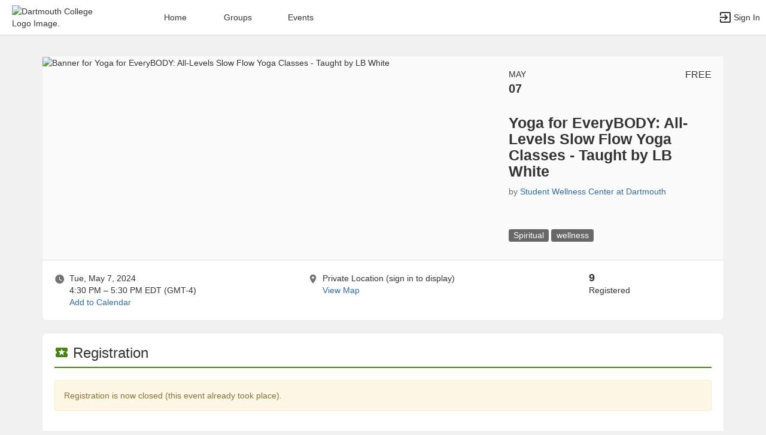

--- FILE ---
content_type: text/css
request_url: https://dartmouthgroups.dartmouth.edu/static/css/accessibility.css?v=20251008.3
body_size: 5852
content:
/*-----------------------------------------------------*\
  -- FROM bootstrap-customV.css
\*-----------------------------------------------------*/

/*-----------------------------------------------------*\
	@FEED
\*-----------------------------------------------------*/

.acc-keyboard-mode .nav-tabs > li:focus-within > div > a { text-decoration: underline !important; }

/*-----------------------------------------------------*\
	@MODAL OBJECT
\*-----------------------------------------------------*/

.acc-keyboard-mode .modal-content button.close:focus,
.acc-keyboard-mode .modal-header button.close:focus {
    outline: 2px solid Highlight !important;
    outline: 2px solid -webkit-focus-ring-color !important;
    outline-offset: -1px !Important;
    background-color: #ffffff;
    color: #000000;
}

.acc-keyboard-mode .modal-content button.close.textShadow:focus {
    outline: 2px solid Highlight !important;
    outline: 2px solid -webkit-focus-ring-color !important;
    outline-offset: -1px !Important;
    text-shadow:0 1px 0 #fff !important;
    background-color: #ffffff !important;
    color: #000000 !important;
}

/*-----------------------------------------------------*\
	@SKIPLINKS (top-left) only available via keyboard tab from URL bar into the page (or back-tab from hamburger)
\*-----------------------------------------------------*/

.skip-link-container-mobile {
    position: absolute;
    left: 0px;
    top: -2500px;
    height: auto;
    width: auto;
    border: none;
    outline: none;
    margin: 0;
    word-wrap: normal;
    color: #000000;
    background-color: #ffffff;
    z-index: 1;
}

.skip-link-container {
    position: absolute;
    left: 0px;
    top: -75px;
    height: auto;
    width: auto;
    border: none;
    border-bottom-right-radius: 6px;
    outline: none;
    /* box-shadow: 3px 3px 3px 3px rgba(0, 0, 0, 0.25); */
    box-sizing: border-box;
    border-right: 2px solid #000000;
    border-bottom: 2px solid #000000;
    margin: 0;
    padding: 12px;
    word-wrap: normal;
    color: #000000;
    background-color: #ffffff;
    transition: top .25s ease-out;
    z-index: 99999998;
}

.skip-link-container:focus, .skip-link-container:focus-within {
    top: 0px;
    transition: top 0.5s ease-in;
}

.skip-link {
    position: relative;
    background-color: #ffffff;
    margin: 0;
    padding: 6px;
    z-index: -1;
}

.skip-link:focus {
    position: relative;
    z-index: 99999998;
}

/*-----------------------------------------------------*\
	@LABELS
\*-----------------------------------------------------*/

/* FUTURE look for a better solution for .ariaMarkerLinks */
.ariaMarkerLinks {
    pointer-events: none;
    cursor: default;
    position: absolute;
    top: -500px;
}

/* Info, Error and Warning Messages (top of main content area) */
.invisibleLabel {
    position: absolute;
    top: -500px;
}

/*-----------------------------------------------------*\
	@DATEPICKER
\*-----------------------------------------------------*/

.divAboveBelowDatePicker {
    width: 1px;
    height: 1px;
    overflow-x: hidden;
    overflow-y: hidden;
}

.spanAboveBelowDatePickerInTableCell {
    left: 100%;
    display: inline-block;
    position: fixed;
    color: #000000;
    background-color: #eeeeee;
    z-index: 0;
    width: 1px;
    height: 1px;
    border: none;
    outline: none;
}

.datePickerSkipForwardContainer {
    position: relative;
    display: inherit !important;
}

.acc-keyboard-mode .datePickerSkipForwardContainer > .spanAboveBelowDatePickerInTableCell:focus,
.acc-keyboard-mode .datePickerSkipForwardContainer > .divAboveBelowDatePicker:focus {
    display: block;
    position: absolute;
    bottom: -100%;
    left: 0;
    color: #000000;
    background-color: #eeeeee;
    z-index: 999999999;
    width: 194px;
    height: auto;
    outline: 2px solid Highlight !important;
    outline: 2px solid -webkit-focus-ring-color !important;
    outline-offset: 0px !Important;
    padding: 5px;
    margin-bottom: 2px;
}

.datePickerSkipBackwardsContainer {
    position: relative;
    display: inherit !important;
}

.acc-keyboard-mode .datePickerSkipBackwardsContainer > .spanAboveBelowDatePickerInTableCell:focus,
.acc-keyboard-mode .datePickerSkipBackwardsContainer > .divAboveBelowDatePicker:focus {
    display: block;
    position: absolute;
    top: 100%;
    left: 0;
    color: #000000;
    background-color: #eeeeee;
    z-index: 999999999;
    width: 194px;
    height: auto;
    outline: 2px solid Highlight !important;
    outline: 2px solid -webkit-focus-ring-color !important;
    outline-offset: 0px !Important;
    padding: 5px;
    margin-top: 2px;
}


/*-----------------------------------------------------*\
	@MISCELLANEOUS
\*-----------------------------------------------------*/

.acc-keyboard-mode .badge:focus {
    outline: 2px solid Highlight !important;
    outline: 2px solid -webkit-focus-ring-color !important;
    outline-offset: -1px !Important;
}

.acc-keyboard-mode a:focus > img {
    outline: 2px solid Highlight !important;
    outline: 2px solid -webkit-focus-ring-color !important;
    outline-offset: -2px !Important;
}

.acc-keyboard-mode a:focus > img[class^="bookmark"] {
    outline-offset: 2px !Important;
}

/*-----------------------------------------------------*\
	@TOPBAR @SIDEBAR
\*-----------------------------------------------------*/

/* TOP-BAR Sign In button focus visibility */

.acc-keyboard-mode .topbar .topbar__center ul.nav > li.active:focus-within {
    outline: 2px solid Highlight !important;
    outline: 2px solid -webkit-focus-ring-color !important;
    outline-offset: 0px !Important;
}

/* TOP-BAR Other button focus visibility */
.acc-keyboard-mode .topbar ul.nav > li.active:focus-within .topbar__menu-text {
    text-decoration: underline;
}

.acc-keyboard-mode .topbar ul.nav > li > a:focus, .acc-keyboard-mode  .topbar ul.nav > li > button:focus {
    text-decoration: underline;
}

/* SIDEBAR focus visibility for active list item */
.acc-keyboard-mode #sidebar-menu li.active > a:focus > span.mdi + span {
    text-decoration: underline;
}

/* SIDEBAR focus for /feeds group image logo in the sidebar list items */
.acc-keyboard-mode #sidebar-menu li.active > a:focus > img.img--rounded + span {
    text-decoration: underline;
}

/* SIDEBAR focus for sub-menu items */
.acc-keyboard-mode #sidebar-menu li.active > ul.nav > li.active > a.active:focus {
    text-decoration: underline;
}

/* TOP BAR account dropdown - edit profile pencil icon (btn-icon) */
.acc-keyboard-mode li.topbar__cont--user a.btn-icon:focus {
    color: #000000 !important;
}
.acc-keyboard-mode li.topbar__cont--user a.btn-icon:focus > span.mdi-pencil {
    color: #000000 !important;
}

/*-----------------------------------------------------*\
	@MISCELLANEOUS
\*-----------------------------------------------------*/

/* /groups Group Cards (My Groups) focus on the <a> surrounding the <img> (inside card div) */
.acc-keyboard-mode div.slick-track a.group-card:focus > div > h2 {
    text-decoration: underline;
}

/* OFFICER <img> clickable round profile photos focus visibility (reduced to generic img-list elements with keyboard focus) */
.acc-keyboard-mode .img-list:focus,
.acc-keyboard-mode a.img-list--more:focus,
.acc-keyboard-mode #feed__content--info div.card-block > div > h6 + a:focus {
    outline: 2px solid Highlight !important;
    outline: 2px solid -webkit-focus-ring-color !important;
    outline-offset: 0px !Important;
}

/* OTHER focus highlighting */
.acc-keyboard-mode div.help-cont > a:focus {
    outline: 2px solid Highlight !important;
    outline: 2px solid -webkit-focus-ring-color !important;
    outline-offset: 0px !Important;
}

/* FEEDS top bar keyboard focus on active tab */
/* .acc-keyboard-mode #feed__group-tabs-ul > li.active > a:focus { text-decoration: underline; } */

/* TOP OF MAIN CONTENT <span id="span-top-of-main-content--*"> visibility on keyboard focus */
.content__top-element {
    position: absolute !important;
    clip: rect(1px,1px,1px,1px);
    overflow: hidden;
    height: 1px;
    width: 1px;
    word-wrap: normal;
    display: inherit !important;
}

.acc-keyboard-mode .content__top-element:focus {
    display: block;
    position: absolute !important;
    clip: unset;
    overflow: auto;
    height: auto;
    width: auto;
    word-wrap: normal;
    color: #000000 !important;
    background-color: #ffffff !important;
    padding: 3px 7px;
    margin-top: 2px;
    border: 2px solid #000000;
    top: 0;
    left: 0;
    z-index: 999999999;
}












/*-----------------------------------------------------*\
  -- FROM FROM FooterBootstrap.ascx
\*-----------------------------------------------------*/

.acc-keyboard-mode #a-top-bar-logo:focus {
    outline: 2px solid <%=Session("btn_color")%>;
    outline-offset: -1px;
}

.acc-keyboard-mode #loginButton:focus {
    text-decoration: underline;
}

.acc-keyboard-mode form[name="login"] div.form-group input:focus {
    outline: 2px solid Highlight !important;
    outline: 2px solid -webkit-focus-ring-color !important;
    outline-offset: -1px !Important;
}

.acc-keyboard-mode #remember_me:focus + #label_for_remember_me {
    text-decoration: underline;
}

.acc-keyboard-mode .a-footer-contact-links:focus {
    text-decoration: underline !important;
    outline: 2px solid #ffffff !important;
    outline-offset: 2px !important;
}

.acc-keyboard-mode .span-embedded-footer-links a:focus {
    text-decoration: underline !important;
    outline: 2px solid #ffffff !important;
    outline-offset: 2px !important;
}

.acc-keyboard-mode .btn.btn--school.btn--full-width:focus {
    text-decoration: underline !important;
}

.acc-keyboard-mode button.close:focus {
    outline: 2px solid Highlight !important;
    outline: 2px solid -webkit-focus-ring-color !important;
    outline-offset: -1px !Important;
}

.acc-keyboard-mode .btn.active.focus,
.acc-keyboard-mode .btn.active:focus,
.acc-keyboard-mode .btn.focus,
.acc-keyboard-mode .btn:active.focus,
.acc-keyboard-mode .btn:active:focus,
.acc-keyboard-mode .btn:focus {
    outline: 2px solid Highlight !important;
    outline: 2px solid -webkit-focus-ring-color !important;
    outline-offset: -1px !Important;
}

.acc-keyboard-mode #listing__filters-cont input#search_word:focus {
    outline: 2px solid Highlight !important;
    outline: 2px solid -webkit-focus-ring-color !important;
    outline-offset: -1px !Important;
}

.acc-keyboard-mode #listing__filters-cont input.form-control:focus {
    outline: 2px solid Highlight !important;
    outline: 2px solid -webkit-focus-ring-color !important;
    outline-offset: -1px !Important;
}

.acc-keyboard-mode #listing__filters-cont select#select_order:focus {
    outline: 2px solid Highlight !important;
    outline: 2px solid -webkit-focus-ring-color !important;
    outline-offset: -1px !Important;
}

.acc-keyboard-mode #listing__filters-cont select.form-control:focus {
    outline: 2px solid Highlight !important;
    outline: 2px solid -webkit-focus-ring-color !important;
    outline-offset: -1px !Important;
}

.acc-keyboard-mode select.form-control:focus {
    outline: 2px solid Highlight !important;
    outline: 2px solid -webkit-focus-ring-color !important;
    outline-offset: -1px !Important;
}

.acc-keyboard-mode p.noOutlineOnFocus:focus {
    outline: none !important;
    border: none !important;
}

.acc-keyboard-mode div.tagSectionWrapper:focus,
.acc-keyboard-mode div.tagSectionWrapper:focus-within {
    outline: 2px solid Highlight !important;
    outline: 2px solid -webkit-focus-ring-color !important;
    outline-offset: 0px;
}

.acc-keyboard-mode p.h6:focus {
    outline: 2px solid Highlight !important;
    outline: 2px solid -webkit-focus-ring-color !important;
    outline-offset: 0px;
}

.acc-keyboard-mode div.info-tabstop:focus,
.acc-keyboard-mode div.info-tabstop:focus-within {
    outline: 2px solid Highlight !important;
    outline: 2px solid -webkit-focus-ring-color !important;
    outline-offset: 0px;
}

.acc-keyboard-mode a.btn-icon:focus > span {
    color: #333 !important;
}

.acc-keyboard-mode p.rsvp__event-tags a:focus span.label {
    text-decoration: underline;
}

.acc-keyboard-mode li.list-group__separator h2:focus {
    text-decoration: underline;
}

.acc-keyboard-mode #page-cont h1:focus {
    text-decoration: underline;
}

.acc-keyboard-mode #page-cont h2:focus {
    text-decoration: underline;
}

.acc-keyboard-mode div.card > a:focus .card-block__title h3 {
    text-decoration: underline;
    text-decoration-style: solid;
}

.acc-keyboard-mode div.checkbox:focus-within {
    outline: 2px solid Highlight !important;
    outline: 2px solid -webkit-focus-ring-color !important;
    outline-offset: 2px;
}

.acc-keyboard-mode div.alert:focus-within {
    outline: 2px solid Highlight !important;
    outline: 2px solid -webkit-focus-ring-color !important;
    outline-offset: 2px;
}

.acc-keyboard-mode .acc-focus-inside:focus,
.acc-keyboard-mode .acc-focuswithin-inside:focus-within {
    outline: 2px solid Highlight !important;
    outline: 2px solid -webkit-focus-ring-color !important;
    outline-offset: -2px;
}

.acc-keyboard-mode .acc-focus-outside:focus,
.acc-keyboard-mode .acc-focuswithin-outside:focus-within {
    outline: 2px solid Highlight !important;
    outline: 2px solid -webkit-focus-ring-color !important;
    outline-offset: 2px;
}





/*-----------------------------------------------------*\
	@UNUSED (delete these after verifying they're not used anywhere)
\*-----------------------------------------------------*/

.ariaDescribedByLabelHidden {
    position: absolute;
    bottom: 500px;
    width: 1px;
    height: 1px;
    overflow-x: hidden;
    overflow-y: hidden;
}


/*-----------------------------------------------------*\
	TOPBAR
\*-----------------------------------------------------*/

.acc-keyboard-mode #searchlist_groups_input:focus,
.acc-keyboard-mode a.group_links:focus,
.acc-keyboard-mode a.header__group--manage:focus {
    outline: 2px solid Highlight !important;
    outline: 2px solid -webkit-focus-ring-color !important;
    outline-offset: 2px;
}

.acc-keyboard-mode #header__search-dropdown #searchlist_input:focus,
.acc-keyboard-mode #bookmark__cont a:focus,
.acc-keyboard-mode #bookmark__cont button:focus,
.acc-keyboard-mode #bookmark__cont input:focus,
.acc-keyboard-mode #all_notifications a:focus {
    outline: 2px solid Highlight !important;
    outline: 2px solid -webkit-focus-ring-color !important;
    outline-offset: -2px;
}

.acc-keyboard-mode.enlarged #sidebar a.active:focus {
    outline: 2px solid Highlight !important;
    outline: 2px solid -webkit-focus-ring-color !important;
    outline-offset: -2px;
}

.acc-keyboard-mode .label-tag:not([role="group"]):focus-within {
    outline: 2px solid Highlight !important;
    outline: 2px solid -webkit-focus-ring-color !important;
    outline-offset: 2px;
}

/* page.js Slick slideshow prev/next buttons (h2 elements) */
.acc-keyboard-mode h2.slick-arrow:focus, .acc-keyboard-mode h2.slick-arrow:focus-within {
    outline: 2px solid Highlight !important;
    outline: 2px solid -webkit-focus-ring-color !important;
    outline-offset: 2px !important;
}

/* Group/Feeds Main Content Tabs : focus for non-active tabs */
.acc-keyboard-mode #feed__group-tabs .nav > li > a:focus, .acc-keyboard-mode #feed__group-tabs .nav > li > div.btn-group:focus-within {
    background-color: #ddd;
    text-decoration: underline;
}

/* Group/Feeds Main Content Tabs : focus for active tab */
.acc-keyboard-mode #feed__group-tabs .nav > li.active > a:focus {
    background-color: #fff;
}

/* Force underline (ex. link) on focus when acc-keyboard-mode enabled */
.acc-keyboard-mode .acc-underline-on-focus:focus, .acc-keyboard-mode .acc-underline-on-focus:focus-within, .acc-keyboard-mode .acc-underline-on-focus:focus h2, .acc-keyboard-mode .acc-underline-on-focus:focus-within h2 {
    text-decoration: underline !important;
}

/* Focus visibility for topbar search, sustainability, bookmarks and notification dropdowns/buttons */
.acc-keyboard-mode #header__search-icon:focus > span::before,
.acc-keyboard-mode a.topbar__menu.sustainability:focus > span::before,
.acc-keyboard-mode #header__bookmark-icon:focus > span.mdi-star::before,
.acc-keyboard-mode #header__notif-icon:focus > span.mdi-bell::before,
.acc-keyboard-mode #header__notif-icon:focus > notification-menu-icon > button {
    border-bottom: 2px solid #000000;
}

/* Focus visibility - add outline to the pencil icon when acc-keyboard-mode is active */
.acc-keyboard-mode a.btn-icon:focus > span.mdi-pencil::before {
    outline: 2px solid Highlight !important;
    outline: 2px solid -webkit-focus-ring-color !important;
    outline-offset: 3px !important;
}

/* Topbar notifications dropdown - focus visibility for feed notifications */
.acc-keyboard-mode #all_notifications div.notification-cg--details:focus {
    outline: 2px solid Highlight !important;
    outline: 2px solid -webkit-focus-ring-color !important;
    outline-offset: 3px !important;
}

/*-----------------------------------------------------*\
	BUTTONS
\*-----------------------------------------------------*/

/* Buttons at the top of list pages (improve focus visibilty) */
.acc-keyboard-mode #listing__action-cont a.btn:focus,
.acc-keyboard-mode #listing__action-cont a[class*="btn-"]:focus,
.acc-keyboard-mode #listing__action-cont button.btn:focus,
.acc-keyboard-mode #listing__action-cont button[class*="btn-"]:focus,
.acc-keyboard-mode #listing__action-btn-cont a[class^="btn"]:focus,
.acc-keyboard-mode #listing__action-btn-cont button.dropdown-toggle:focus,
.acc-keyboard-mode .page__header--btns button[class^="btn"]:focus,
.acc-keyboard-mode .page__header--btns button[class*="btn-cg--"]:focus,
.acc-keyboard-mode .list-group__separator button[class*="btn-cg--"]:focus,
.acc-keyboard-mode .page__header--btns a[class^="btn"]:focus,
.acc-keyboard-mode .page__header--btns button[class^="btn"]:focus,
.acc-keyboard-mode .page__header--btns a[class*="btn-cg--"]:focus,
.acc-keyboard-mode .page__header--btns button[class*="btn-cg--"]:focus,
.acc-keyboard-mode .list-group__separator a[class*="btn-cg--"]:focus {
    outline: 2px solid #000000 !important;
    outline-offset: 3px !important;
}


/*-----------------------------------------------------*\
	TABLE_BOOTSTRAP
\*-----------------------------------------------------*/

/* label converted to span on form in table_bootstrap__.inc */
.label-cg--span {
    font-size: 14px;
    font-weight: 700;
    letter-spacing: 0.01em;
    font-family: 'Nunito Sans', sans-serif;
    color: #313a46;
    cursor: default;
}

/* Updates to the Spectrum color picker dropdown in table_bootstrap__.inc */
.sp-cancel,
.sp-dd {
    font-size: 12px !important;
}

.acc-keyboard-mode .sp-thumb-el:focus {
    outline: 2px solid #000000;
    outline-offset: 3px;
}

.sp-thumb-z6.sp-thumb-active .sp-thumb-inner {
    background-image: url([data-uri]) !important;
}    

.sp-thumb-f6.sp-thumb-active .sp-thumb-inner {
    background-image: url([data-uri]) !important;
}

/*-----------------------------------------------------*\
	WEB BUILDER
\*-----------------------------------------------------*/

.web-builder__button--manage:focus {
    outline: 2px solid Highlight !important;
    outline: 2px solid -webkit-focus-ring-color !important;
    outline-offset: 3px !important;
}

/* Topbar Search Dropdown (focus visibility for search results) */
.acc-keyboard-mode ul#header__search-cont li.header__dd--item a:focus {
    outline: 2px solid #000000 !important;
    outline-offset: 3px !important;
}

/* Web Builder - Background Overlay */
.background-cont.background-cont__full-width > .background-cont__overlay {
    opacity: 1 !important;
    background-color: #848587 !important;
}

.background-cont__text-element {
    background-color: #848587 !important;
    opacity: 1 !important;
}

/* Web Builder - Focused and Over Elements Background Color */
.ce-element--focused, .ce-element--over {
    background-color: #8C8C8C !important;
}

/*-----------------------------------------------------*\
	GRAPHIC CHARTS IN TABLE FORMAT
\*-----------------------------------------------------*/

table.table-cg--chart-text-view {
    border-collapse: collapse;
    width: 100%;
    max-width: 100%;
    display: table;
}

table.table-cg--chart-text-view > caption {
    caption-side: top !important;
    display: table-caption !important;
}

table.table-cg--chart-text-view thead th {
    border-bottom: 2px solid #ddd;
    font-weight: 600;
}

table.table-cg--chart-text-view th,
table.table-cg--chart-text-view td {
    padding: 0.35rem 0.75rem;
    text-align: left;         /* easier to scan than centered numbers */
    vertical-align: top;
}

div.charts-cg--text-view {
    overflow-x: auto;         /* put table in a wrapper div for scroll */
}

.charts-cg--text-view,
.charts-cg--chart-view {
    display: none;
}

.charts-cg--text-view.active,
.charts-cg--chart-view.active {
    display: block;
}

table.table-cg--chart-text-view tbody {
    padding-top: 15px !important;
}

table.table-cg--chart-text-view tbody tr:nth-child(even) {
    background-color: #f3f3f3;
}

.charts-cg--top-padding {
    padding-top: 30px;
}

.charts-cg div.h4 {
    padding-top: 15px;
    padding-bottom: 10px;
}

/*-----------------------------------------------------*\
	VPAT UPDATES 2024-Q4
\*-----------------------------------------------------*/

/* Alert info links in plain text (not a button link) */
.alert.alert-info a {
    color: #2e6ca3;
}
.alert.alert-info a:hover, .alert.alert-info a:focus {
    color: #2e6ca3;
}
/* Alert info button links (a.btn) */
.alert.alert-info a.btn {
    color: #ffffff;
}
.alert.alert-info a.btn:hover, .alert.alert-info a.btn:focus {
    color: #ffffff;
}
/* Alert info link focus visibility for keyboard users */
.acc-keyboard-mode .alert.alert-info a:focus {
    outline: 2px solid #000000;
    outline-offset: 2px;
}

/* Badge text color for light backgrounds to meet 4.5:1 contrast ratio guidelines */
a.badge.dark-text {
    color: #000000 !important;
}

/* Tag text color for light backgrounds to meet 4.5:1 contrast ratio guidelines */
.label.label-tag.dark-text, .label.label-tag.dark-text > span, .label.label-tag.dark-text > a  {
    color: #000000 !important;
}
.event_slider .slick-slide .label.label-tag.dark-text,
.event_slider .slick-slide .label.label-tag.dark-text > span,
.event_slider .slick-slide .label.label-tag.dark-text > a  {
    color: #ffffff !important;    
}

/* Tracks & Checklist track text color for light backgrounds to meet 4.5:1 contrast ratio guidelines */
.track__header.dark-text {
    color: #000000 !important;
}

/* CG-5026 Alerts - override link color for .alert-success in alerts.less:59 reduce from #3071ab (same hue/saturation but reduced lightness) */
.alert-success a {
    color: #2e6ea5;
}


/* CG-4319 Hub Switcher focus visibility for standard topbar */
.acc-keyboard-mode .topbar #header__switch:focus {
    outline: 3px solid #ffffff;
}
/* CG-4319 Hub Switcher focus visibility for light topbar */
.acc-keyboard-mode .topbar.topbar--light #header__switch:focus {
    outline: 3px solid #000000;
}
/* CG-4319 Hub Switcher focus visibility the dropdown (search and list items) */
.acc-keyboard-mode ul#header__switch-cont a:focus h1, ul#header__switch-dropdown input:focus {
    outline: 2px solid #000000 !important;
    outline-offset: -2px;
}

/* Keyboard mode focus visibility for input and textarea elements */
.acc-keyboard-mode input:focus,
.acc-keyboard-mode textarea:focus {
    outline: 2px solid #000000 !important;
    outline-offset: 2px;
}

/* Paste List Button Icons */
.acc-keyboard-mode a.btn-default > .mdi-content-paste:focus {
    outline: 2px solid #000000 !important;
    outline-offset: 2px;
}

/* Global for list page list item title links */
.acc-keyboard-mode div.listing-element div.media-body h2 a:focus,
.acc-keyboard-mode div.listing-element div.media-body h3 a:focus {
    border-bottom: 2px solid #000000;
    outline: none !important;
    text-decoration: none;
}

/* Global for list page list item sub links */
.acc-keyboard-mode div.listing-element div.media-body .h5 a:focus {
    border-bottom: 2px solid #000000;
    outline: none !important;
    text-decoration: none;
}

/* Global for list item buttons (ex. tags) */
.acc-keyboard-mode div.listing-element div.media-body a[role="button"]:focus span.label {
    outline: 2px solid #000000 !important;
    outline-offset: 2px;
}

/* Home > [My Courses | My Schedule] (widgets) */
.acc-keyboard-mode cg-pages-academic-widget a:focus {
    text-decoration: underline !important;
}

/* Home > Hi, {username} ! See what's happening (dropdown) */
.acc-keyboard-mode .section.section-user-my-profile .dropdown-countries > button:focus {
    outline: 2px solid #000000 !important;
    outline-offset: 2px;
}

/* clickable img elements (onclick) with no surrounding link or clickable container */
.acc-keyboard-mode img.img-cg--key-focus-visible:focus {
    outline: 2px solid #000000 !important;
    outline-offset: 2px;
}

/* TUI (Toast UI) Calendar CSS override */
span.tui-full-calendar-dayname-date {color: #767676 !important; }
span.tui-full-calendar-dayname-name {color: #767676 !important; }
div.tui-full-calendar-timegrid-hour {color: #767676 !important; }
.body-background p.media-heading.grey-element {color: #6e6e6e !important; }
div.tui-full-calendar-timegrid-hourmarker div.tui-full-calendar-timegrid-todaymarker {color: #f1f1f1 !important; font-size: 11px; }

/* Surveys & Forms | Trends & Reports */
.acc-keyboard-mode .btn.btn-cg--analytic:focus,
.acc-keyboard-mode .btn.btn-cg--email:focus,
.acc-keyboard-mode .btn.btn-cg--event:focus,
.acc-keyboard-mode .btn.btn-cg--group:focus,
.acc-keyboard-mode .btn.btn-cg--money:focus,
.acc-keyboard-mode .btn.btn-cg--survey:focus,
.acc-keyboard-mode .btn.btn-cg--web:focus,
.acc-keyboard-mode .btn.btn-primary:focus {
    outline: 2px solid #000000 !important;
    outline-offset: +3px !important;
}

/* Create Event - CSS Fixes Issues (review) */

/* CK Editor - Very small text */
.cke_resizer.cke_resizer_vertical.cke_resizer_ltr {
    font-size: 11px !important;
}

/* Fieldsets and Legends */
fieldset.cg-acc--fieldset legend {
    font-size: 14px;
    font-weight: 700;
    border-bottom: none;
    letter-spacing: 0.01em;
}

/* Create/Edit Event | Co-host this event (expandable sections) */
.cg-dropdown-slide-toggle {
    color: #000000;
}

.cg-dropdown-slide-toggle:focus, .cg-dropdown-slide-toggle:hover {
    color: #000000;
    cursor: pointer;
    text-decoration: none;
}

.acc-keyboard-mode .acc-keyboard-mode--multiselect-item:focus {
    outline: 2px solid #000000 !important;
    outline-offset: 2px;
}

fieldset.cg-acc--sr-fieldset {
    border: 0;
    padding: 0;
    margin: 0;
    min-width: 0;

    legend {
        position: absolute;
        left: -10000px;
        width: 1px;
        height: 1px;
        overflow: hidden;
        clip: rect(0, 0, 0, 0);
        white-space: nowrap;
    }
}

/* Home Upcoming Events Slider - Focus Visibility */
.acc-keyboard-mode .event_slider.slick-slider .card:focus,
.acc-keyboard-mode .event_slider.slick-slider .card:focus-within,
.acc-keyboard-mode .event_slider.slick-slider .card a:focus h3 {
    outline: 3px solid #000000 !important;
    outline-offset: 2px !important;
}
.user_my_groups_slider.slick-slider .card:focus,
.user_my_groups_slider.slick-slider .card:focus-within,
.user_my_groups_slider.slick-slider .card .pin-btn a:focus,
.user_my_groups_slider.slick-slider .card a:focus h3,
.user_my_groups_slider.slick-slider .card a.badge:focus {
    outline: 3px solid #000000 !important;
    outline-offset: 2px !important;
}

/* QQ Fine Uploader (Contrast Ratio Fixes) */
.qq-gallery .qq-upload-button {
    background: #0049db;
    border: 1px solid #0049db;
}

